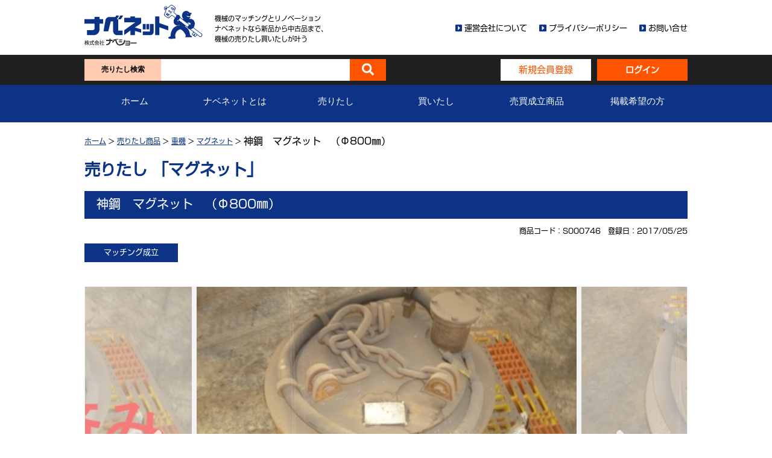

--- FILE ---
content_type: text/html; charset=UTF-8
request_url: https://nabe-net.net/sell/20170554498.html
body_size: 13481
content:
<!DOCTYPE HTML>
<html lang="ja">
<head>
<meta http-equiv="Content-Language" content="ja" />
<meta http-equiv="Content-Type" content="text/html; charset=utf-8" />
<meta name="viewport" content="width=device-width, initial-scale=1, maximum-scale=1, user-scalable=no" />
<meta name="format-detection" content="telephone=no" />
<meta http-equiv="content-style-type" content="text/css" />
<meta http-equiv="content-script-type" content="text/javascript" />
<title>神鋼　マグネット　（Φ800㎜） | 中古機械のマッチングとリノベーション ナベネット</title>

<!-- CSS FILES -->
<link rel="stylesheet" type="text/css" href="//maxcdn.bootstrapcdn.com/font-awesome/4.3.0/css/font-awesome.min.css">
<link rel="stylesheet" type="text/css" href="//use.fontawesome.com/releases/v5.6.3/css/all.css"
 integrity="sha384-UHRtZLI+pbxtHCWp1t77Bi1L4ZtiqrqD80Kn4Z8NTSRyMA2Fd33n5dQ8lWUE00s/" crossorigin="anonymous">
<link rel="stylesheet" type="text/css" href="https://nabe-net.net/cms/wp-content/themes/nabesho/common/css/lib/drawer.min.css" />
<link rel="stylesheet" type="text/css" href="https://nabe-net.net/cms/wp-content/themes/nabesho/common/css/lib/slick/slick.css" />
<link rel="stylesheet" type="text/css" href="https://nabe-net.net/cms/wp-content/themes/nabesho/common/css/lib/slick/slick-theme.css" />
<!-- Custom styles for this template -->
<link rel="stylesheet" type="text/css" href="https://nabe-net.net/cms/wp-content/themes/nabesho/common/css/styles.css">
<link rel="stylesheet" type="text/css" href="https://nabe-net.net/cms/wp-content/themes/nabesho/common/css/common.css">

<link rel="shortcut icon" href="https://nabe-net.net/cms/wp-content/themes/nabesho/common/images/favicon.png" />

<meta name='robots' content='max-image-preview:large' />
	<style>img:is([sizes="auto" i], [sizes^="auto," i]) { contain-intrinsic-size: 3000px 1500px }</style>
	<meta name="keywords" content="中古機械,中古ギロチン,中古プレス機,破砕機,切断機等,中古スクラップ処理機械,中古機械売買" />
<meta name="description" content="メーカ：神鋼

型式：LMーCH-80HA-6

重さ：580㎏

年式：1993年5月

直径：800㎜
" />
<meta name="robots" content="index" />
<meta property="og:title" content="神鋼　マグネット　（Φ800㎜）" />
<meta property="og:type" content="article" />
<meta property="og:description" content="メーカ：神鋼

型式：LMーCH-80HA-6

重さ：580㎏

年式：1993年5月

直径：800㎜
" />
<meta property="og:url" content="https://nabe-net.net/sell/20170554498.html" />
<meta property="og:image" content="https://nabe-net.net/cms/wp-content/uploads/2019/05/item_1486943615_068606100_-1.jpg" />
<meta property="og:locale" content="ja_JP" />
<meta property="og:site_name" content="中古機械のマッチングとリノベーション ナベネット" />
<link href="https://plus.google.com/" rel="publisher" />
<link rel='dns-prefetch' href='//www.google.com' />
<script type="text/javascript">
/* <![CDATA[ */
window._wpemojiSettings = {"baseUrl":"https:\/\/s.w.org\/images\/core\/emoji\/16.0.1\/72x72\/","ext":".png","svgUrl":"https:\/\/s.w.org\/images\/core\/emoji\/16.0.1\/svg\/","svgExt":".svg","source":{"concatemoji":"https:\/\/nabe-net.net\/cms\/wp-includes\/js\/wp-emoji-release.min.js?ver=6.8.3"}};
/*! This file is auto-generated */
!function(s,n){var o,i,e;function c(e){try{var t={supportTests:e,timestamp:(new Date).valueOf()};sessionStorage.setItem(o,JSON.stringify(t))}catch(e){}}function p(e,t,n){e.clearRect(0,0,e.canvas.width,e.canvas.height),e.fillText(t,0,0);var t=new Uint32Array(e.getImageData(0,0,e.canvas.width,e.canvas.height).data),a=(e.clearRect(0,0,e.canvas.width,e.canvas.height),e.fillText(n,0,0),new Uint32Array(e.getImageData(0,0,e.canvas.width,e.canvas.height).data));return t.every(function(e,t){return e===a[t]})}function u(e,t){e.clearRect(0,0,e.canvas.width,e.canvas.height),e.fillText(t,0,0);for(var n=e.getImageData(16,16,1,1),a=0;a<n.data.length;a++)if(0!==n.data[a])return!1;return!0}function f(e,t,n,a){switch(t){case"flag":return n(e,"\ud83c\udff3\ufe0f\u200d\u26a7\ufe0f","\ud83c\udff3\ufe0f\u200b\u26a7\ufe0f")?!1:!n(e,"\ud83c\udde8\ud83c\uddf6","\ud83c\udde8\u200b\ud83c\uddf6")&&!n(e,"\ud83c\udff4\udb40\udc67\udb40\udc62\udb40\udc65\udb40\udc6e\udb40\udc67\udb40\udc7f","\ud83c\udff4\u200b\udb40\udc67\u200b\udb40\udc62\u200b\udb40\udc65\u200b\udb40\udc6e\u200b\udb40\udc67\u200b\udb40\udc7f");case"emoji":return!a(e,"\ud83e\udedf")}return!1}function g(e,t,n,a){var r="undefined"!=typeof WorkerGlobalScope&&self instanceof WorkerGlobalScope?new OffscreenCanvas(300,150):s.createElement("canvas"),o=r.getContext("2d",{willReadFrequently:!0}),i=(o.textBaseline="top",o.font="600 32px Arial",{});return e.forEach(function(e){i[e]=t(o,e,n,a)}),i}function t(e){var t=s.createElement("script");t.src=e,t.defer=!0,s.head.appendChild(t)}"undefined"!=typeof Promise&&(o="wpEmojiSettingsSupports",i=["flag","emoji"],n.supports={everything:!0,everythingExceptFlag:!0},e=new Promise(function(e){s.addEventListener("DOMContentLoaded",e,{once:!0})}),new Promise(function(t){var n=function(){try{var e=JSON.parse(sessionStorage.getItem(o));if("object"==typeof e&&"number"==typeof e.timestamp&&(new Date).valueOf()<e.timestamp+604800&&"object"==typeof e.supportTests)return e.supportTests}catch(e){}return null}();if(!n){if("undefined"!=typeof Worker&&"undefined"!=typeof OffscreenCanvas&&"undefined"!=typeof URL&&URL.createObjectURL&&"undefined"!=typeof Blob)try{var e="postMessage("+g.toString()+"("+[JSON.stringify(i),f.toString(),p.toString(),u.toString()].join(",")+"));",a=new Blob([e],{type:"text/javascript"}),r=new Worker(URL.createObjectURL(a),{name:"wpTestEmojiSupports"});return void(r.onmessage=function(e){c(n=e.data),r.terminate(),t(n)})}catch(e){}c(n=g(i,f,p,u))}t(n)}).then(function(e){for(var t in e)n.supports[t]=e[t],n.supports.everything=n.supports.everything&&n.supports[t],"flag"!==t&&(n.supports.everythingExceptFlag=n.supports.everythingExceptFlag&&n.supports[t]);n.supports.everythingExceptFlag=n.supports.everythingExceptFlag&&!n.supports.flag,n.DOMReady=!1,n.readyCallback=function(){n.DOMReady=!0}}).then(function(){return e}).then(function(){var e;n.supports.everything||(n.readyCallback(),(e=n.source||{}).concatemoji?t(e.concatemoji):e.wpemoji&&e.twemoji&&(t(e.twemoji),t(e.wpemoji)))}))}((window,document),window._wpemojiSettings);
/* ]]> */
</script>
<style id='wp-emoji-styles-inline-css' type='text/css'>

	img.wp-smiley, img.emoji {
		display: inline !important;
		border: none !important;
		box-shadow: none !important;
		height: 1em !important;
		width: 1em !important;
		margin: 0 0.07em !important;
		vertical-align: -0.1em !important;
		background: none !important;
		padding: 0 !important;
	}
</style>
<link rel='stylesheet' id='wp-block-library-css' href='https://nabe-net.net/cms/wp-includes/css/dist/block-library/style.min.css?ver=6.8.3' type='text/css' media='all' />
<style id='classic-theme-styles-inline-css' type='text/css'>
/*! This file is auto-generated */
.wp-block-button__link{color:#fff;background-color:#32373c;border-radius:9999px;box-shadow:none;text-decoration:none;padding:calc(.667em + 2px) calc(1.333em + 2px);font-size:1.125em}.wp-block-file__button{background:#32373c;color:#fff;text-decoration:none}
</style>
<style id='global-styles-inline-css' type='text/css'>
:root{--wp--preset--aspect-ratio--square: 1;--wp--preset--aspect-ratio--4-3: 4/3;--wp--preset--aspect-ratio--3-4: 3/4;--wp--preset--aspect-ratio--3-2: 3/2;--wp--preset--aspect-ratio--2-3: 2/3;--wp--preset--aspect-ratio--16-9: 16/9;--wp--preset--aspect-ratio--9-16: 9/16;--wp--preset--color--black: #000000;--wp--preset--color--cyan-bluish-gray: #abb8c3;--wp--preset--color--white: #ffffff;--wp--preset--color--pale-pink: #f78da7;--wp--preset--color--vivid-red: #cf2e2e;--wp--preset--color--luminous-vivid-orange: #ff6900;--wp--preset--color--luminous-vivid-amber: #fcb900;--wp--preset--color--light-green-cyan: #7bdcb5;--wp--preset--color--vivid-green-cyan: #00d084;--wp--preset--color--pale-cyan-blue: #8ed1fc;--wp--preset--color--vivid-cyan-blue: #0693e3;--wp--preset--color--vivid-purple: #9b51e0;--wp--preset--gradient--vivid-cyan-blue-to-vivid-purple: linear-gradient(135deg,rgba(6,147,227,1) 0%,rgb(155,81,224) 100%);--wp--preset--gradient--light-green-cyan-to-vivid-green-cyan: linear-gradient(135deg,rgb(122,220,180) 0%,rgb(0,208,130) 100%);--wp--preset--gradient--luminous-vivid-amber-to-luminous-vivid-orange: linear-gradient(135deg,rgba(252,185,0,1) 0%,rgba(255,105,0,1) 100%);--wp--preset--gradient--luminous-vivid-orange-to-vivid-red: linear-gradient(135deg,rgba(255,105,0,1) 0%,rgb(207,46,46) 100%);--wp--preset--gradient--very-light-gray-to-cyan-bluish-gray: linear-gradient(135deg,rgb(238,238,238) 0%,rgb(169,184,195) 100%);--wp--preset--gradient--cool-to-warm-spectrum: linear-gradient(135deg,rgb(74,234,220) 0%,rgb(151,120,209) 20%,rgb(207,42,186) 40%,rgb(238,44,130) 60%,rgb(251,105,98) 80%,rgb(254,248,76) 100%);--wp--preset--gradient--blush-light-purple: linear-gradient(135deg,rgb(255,206,236) 0%,rgb(152,150,240) 100%);--wp--preset--gradient--blush-bordeaux: linear-gradient(135deg,rgb(254,205,165) 0%,rgb(254,45,45) 50%,rgb(107,0,62) 100%);--wp--preset--gradient--luminous-dusk: linear-gradient(135deg,rgb(255,203,112) 0%,rgb(199,81,192) 50%,rgb(65,88,208) 100%);--wp--preset--gradient--pale-ocean: linear-gradient(135deg,rgb(255,245,203) 0%,rgb(182,227,212) 50%,rgb(51,167,181) 100%);--wp--preset--gradient--electric-grass: linear-gradient(135deg,rgb(202,248,128) 0%,rgb(113,206,126) 100%);--wp--preset--gradient--midnight: linear-gradient(135deg,rgb(2,3,129) 0%,rgb(40,116,252) 100%);--wp--preset--font-size--small: 13px;--wp--preset--font-size--medium: 20px;--wp--preset--font-size--large: 36px;--wp--preset--font-size--x-large: 42px;--wp--preset--spacing--20: 0.44rem;--wp--preset--spacing--30: 0.67rem;--wp--preset--spacing--40: 1rem;--wp--preset--spacing--50: 1.5rem;--wp--preset--spacing--60: 2.25rem;--wp--preset--spacing--70: 3.38rem;--wp--preset--spacing--80: 5.06rem;--wp--preset--shadow--natural: 6px 6px 9px rgba(0, 0, 0, 0.2);--wp--preset--shadow--deep: 12px 12px 50px rgba(0, 0, 0, 0.4);--wp--preset--shadow--sharp: 6px 6px 0px rgba(0, 0, 0, 0.2);--wp--preset--shadow--outlined: 6px 6px 0px -3px rgba(255, 255, 255, 1), 6px 6px rgba(0, 0, 0, 1);--wp--preset--shadow--crisp: 6px 6px 0px rgba(0, 0, 0, 1);}:where(.is-layout-flex){gap: 0.5em;}:where(.is-layout-grid){gap: 0.5em;}body .is-layout-flex{display: flex;}.is-layout-flex{flex-wrap: wrap;align-items: center;}.is-layout-flex > :is(*, div){margin: 0;}body .is-layout-grid{display: grid;}.is-layout-grid > :is(*, div){margin: 0;}:where(.wp-block-columns.is-layout-flex){gap: 2em;}:where(.wp-block-columns.is-layout-grid){gap: 2em;}:where(.wp-block-post-template.is-layout-flex){gap: 1.25em;}:where(.wp-block-post-template.is-layout-grid){gap: 1.25em;}.has-black-color{color: var(--wp--preset--color--black) !important;}.has-cyan-bluish-gray-color{color: var(--wp--preset--color--cyan-bluish-gray) !important;}.has-white-color{color: var(--wp--preset--color--white) !important;}.has-pale-pink-color{color: var(--wp--preset--color--pale-pink) !important;}.has-vivid-red-color{color: var(--wp--preset--color--vivid-red) !important;}.has-luminous-vivid-orange-color{color: var(--wp--preset--color--luminous-vivid-orange) !important;}.has-luminous-vivid-amber-color{color: var(--wp--preset--color--luminous-vivid-amber) !important;}.has-light-green-cyan-color{color: var(--wp--preset--color--light-green-cyan) !important;}.has-vivid-green-cyan-color{color: var(--wp--preset--color--vivid-green-cyan) !important;}.has-pale-cyan-blue-color{color: var(--wp--preset--color--pale-cyan-blue) !important;}.has-vivid-cyan-blue-color{color: var(--wp--preset--color--vivid-cyan-blue) !important;}.has-vivid-purple-color{color: var(--wp--preset--color--vivid-purple) !important;}.has-black-background-color{background-color: var(--wp--preset--color--black) !important;}.has-cyan-bluish-gray-background-color{background-color: var(--wp--preset--color--cyan-bluish-gray) !important;}.has-white-background-color{background-color: var(--wp--preset--color--white) !important;}.has-pale-pink-background-color{background-color: var(--wp--preset--color--pale-pink) !important;}.has-vivid-red-background-color{background-color: var(--wp--preset--color--vivid-red) !important;}.has-luminous-vivid-orange-background-color{background-color: var(--wp--preset--color--luminous-vivid-orange) !important;}.has-luminous-vivid-amber-background-color{background-color: var(--wp--preset--color--luminous-vivid-amber) !important;}.has-light-green-cyan-background-color{background-color: var(--wp--preset--color--light-green-cyan) !important;}.has-vivid-green-cyan-background-color{background-color: var(--wp--preset--color--vivid-green-cyan) !important;}.has-pale-cyan-blue-background-color{background-color: var(--wp--preset--color--pale-cyan-blue) !important;}.has-vivid-cyan-blue-background-color{background-color: var(--wp--preset--color--vivid-cyan-blue) !important;}.has-vivid-purple-background-color{background-color: var(--wp--preset--color--vivid-purple) !important;}.has-black-border-color{border-color: var(--wp--preset--color--black) !important;}.has-cyan-bluish-gray-border-color{border-color: var(--wp--preset--color--cyan-bluish-gray) !important;}.has-white-border-color{border-color: var(--wp--preset--color--white) !important;}.has-pale-pink-border-color{border-color: var(--wp--preset--color--pale-pink) !important;}.has-vivid-red-border-color{border-color: var(--wp--preset--color--vivid-red) !important;}.has-luminous-vivid-orange-border-color{border-color: var(--wp--preset--color--luminous-vivid-orange) !important;}.has-luminous-vivid-amber-border-color{border-color: var(--wp--preset--color--luminous-vivid-amber) !important;}.has-light-green-cyan-border-color{border-color: var(--wp--preset--color--light-green-cyan) !important;}.has-vivid-green-cyan-border-color{border-color: var(--wp--preset--color--vivid-green-cyan) !important;}.has-pale-cyan-blue-border-color{border-color: var(--wp--preset--color--pale-cyan-blue) !important;}.has-vivid-cyan-blue-border-color{border-color: var(--wp--preset--color--vivid-cyan-blue) !important;}.has-vivid-purple-border-color{border-color: var(--wp--preset--color--vivid-purple) !important;}.has-vivid-cyan-blue-to-vivid-purple-gradient-background{background: var(--wp--preset--gradient--vivid-cyan-blue-to-vivid-purple) !important;}.has-light-green-cyan-to-vivid-green-cyan-gradient-background{background: var(--wp--preset--gradient--light-green-cyan-to-vivid-green-cyan) !important;}.has-luminous-vivid-amber-to-luminous-vivid-orange-gradient-background{background: var(--wp--preset--gradient--luminous-vivid-amber-to-luminous-vivid-orange) !important;}.has-luminous-vivid-orange-to-vivid-red-gradient-background{background: var(--wp--preset--gradient--luminous-vivid-orange-to-vivid-red) !important;}.has-very-light-gray-to-cyan-bluish-gray-gradient-background{background: var(--wp--preset--gradient--very-light-gray-to-cyan-bluish-gray) !important;}.has-cool-to-warm-spectrum-gradient-background{background: var(--wp--preset--gradient--cool-to-warm-spectrum) !important;}.has-blush-light-purple-gradient-background{background: var(--wp--preset--gradient--blush-light-purple) !important;}.has-blush-bordeaux-gradient-background{background: var(--wp--preset--gradient--blush-bordeaux) !important;}.has-luminous-dusk-gradient-background{background: var(--wp--preset--gradient--luminous-dusk) !important;}.has-pale-ocean-gradient-background{background: var(--wp--preset--gradient--pale-ocean) !important;}.has-electric-grass-gradient-background{background: var(--wp--preset--gradient--electric-grass) !important;}.has-midnight-gradient-background{background: var(--wp--preset--gradient--midnight) !important;}.has-small-font-size{font-size: var(--wp--preset--font-size--small) !important;}.has-medium-font-size{font-size: var(--wp--preset--font-size--medium) !important;}.has-large-font-size{font-size: var(--wp--preset--font-size--large) !important;}.has-x-large-font-size{font-size: var(--wp--preset--font-size--x-large) !important;}
:where(.wp-block-post-template.is-layout-flex){gap: 1.25em;}:where(.wp-block-post-template.is-layout-grid){gap: 1.25em;}
:where(.wp-block-columns.is-layout-flex){gap: 2em;}:where(.wp-block-columns.is-layout-grid){gap: 2em;}
:root :where(.wp-block-pullquote){font-size: 1.5em;line-height: 1.6;}
</style>
<link rel='stylesheet' id='contact-form-7-css' href='https://nabe-net.net/cms/wp-content/plugins/contact-form-7/includes/css/styles.css?ver=5.7.7' type='text/css' media='all' />
<link rel='stylesheet' id='cf7msm_styles-css' href='https://nabe-net.net/cms/wp-content/plugins/contact-form-7-multi-step-module/resources/cf7msm.css?ver=4.4.2' type='text/css' media='all' />
<link rel='stylesheet' id='dnd-upload-cf7-css' href='https://nabe-net.net/cms/wp-content/plugins/drag-and-drop-multiple-file-upload-contact-form-7/assets/css/dnd-upload-cf7.css?ver=1.3.8.9' type='text/css' media='all' />
<script type="text/javascript" src="https://nabe-net.net/cms/wp-includes/js/jquery/jquery.min.js?ver=3.7.1" id="jquery-core-js"></script>
<script type="text/javascript" src="https://nabe-net.net/cms/wp-includes/js/jquery/jquery-migrate.min.js?ver=3.4.1" id="jquery-migrate-js"></script>
<script type="text/javascript" id="favorites-js-extra">
/* <![CDATA[ */
var favorites_data = {"ajaxurl":"https:\/\/nabe-net.net\/cms\/wp-admin\/admin-ajax.php","nonce":"11fbf20dcc","favorite":"<i class=\"far fa-star\"><\/i> \u304a\u6c17\u306b\u5165\u308a\u306b\u8ffd\u52a0","favorited":"<i class=\"fas fa-star\"><\/i> \u304a\u6c17\u306b\u5165\u308a","includecount":"","indicate_loading":"","loading_text":"Loading","loading_image":"","loading_image_active":"","loading_image_preload":"","cache_enabled":"1","button_options":{"button_type":"custom","custom_colors":false,"box_shadow":false,"include_count":false,"default":{"background_default":false,"border_default":false,"text_default":false,"icon_default":false,"count_default":false},"active":{"background_active":false,"border_active":false,"text_active":false,"icon_active":false,"count_active":false}},"authentication_modal_content":"<p>Please login to add favorites.<\/p>\n<p><a href=\"#\" data-favorites-modal-close>Dismiss this notice<\/a><\/p>\n","authentication_redirect":"","dev_mode":"","logged_in":"","user_id":"0","authentication_redirect_url":"https:\/\/nabe-net.net\/cms\/wp-login.php"};
/* ]]> */
</script>
<script type="text/javascript" src="https://nabe-net.net/cms/wp-content/plugins/favorites/assets/js/favorites.min.js?ver=2.3.6" id="favorites-js"></script>
<link rel="https://api.w.org/" href="https://nabe-net.net/wp-json/" /><link rel="EditURI" type="application/rsd+xml" title="RSD" href="https://nabe-net.net/cms/xmlrpc.php?rsd" />
<meta name="generator" content="WordPress 6.8.3" />
<link rel="canonical" href="https://nabe-net.net/sell/20170554498.html" />
<link rel='shortlink' href='https://nabe-net.net/?p=54498' />
<link rel="alternate" title="oEmbed (JSON)" type="application/json+oembed" href="https://nabe-net.net/wp-json/oembed/1.0/embed?url=https%3A%2F%2Fnabe-net.net%2Fsell%2F20170554498.html" />
<link rel="alternate" title="oEmbed (XML)" type="text/xml+oembed" href="https://nabe-net.net/wp-json/oembed/1.0/embed?url=https%3A%2F%2Fnabe-net.net%2Fsell%2F20170554498.html&#038;format=xml" />
<link rel="stylesheet" href="https://nabe-net.net/cms/wp-content/plugins/frontend-user-admin/frontend-user-admin.css" type="text/css" media="screen" />
<script type="text/javascript">
	window._se_plugin_version = '8.1.9';
</script>
<style type="text/css">
.no-js .native-lazyload-js-fallback {
	display: none;
}
</style>
		</head>

<body id="selling_page">

  <!-- Header -->
  <header>

    <div class="top pc">
      <div class="headermenu-area">
        <div class="inner topinfo-area">
          <div class="container">
	          <ul class="topinfo">
              <li>
                <ul class="logoinfo">
                  <li class="logo-area">
                    <a href="https://nabe-net.net/"><img src="https://nabe-net.net/cms/wp-content/themes/nabesho/common/images/logo.png" alt="Nabesho" /></a>
                  </li>
                  <li class="companyintro">機械のマッチングとリノベーション<br />ナベネットなら新品から中古品まで、<br />機械の売りたし買いたしが叶う</li>
                </ul>
              </li>
              <li>
	              <ul class="contactgo">
                  <li>
                    <i class="fas fa-caret-square-right"></i>&nbsp;<a href="/company/">運営会社について</a>
                  </li>
                  <li>
                    <i class="fas fa-caret-square-right"></i>&nbsp;<a href="/privacy/">プライバシーポリシー</a>
                  </li>
                  <li>
                    <i class="fas fa-caret-square-right"></i>&nbsp;<a href="/contact/">お問い合せ</a>
                  </li>
	              </ul>
              </li>
	          </ul>
          </div>
        </div>
        <div class="inner search-area blackstyle_bg">
          <div class="container fullflex">
            <div class="search">
						<form role="search" method="get" id="searchform" action="https://nabe-net.net/">
              <div class="searchLabel">
                <div class="searchLabelWords">売りたし検索</div>
              </div>
              <input type="text" name="s" class="searchTerm" value="" />
              <input type="hidden" name="post_type" id="post_type" value="sell" />
              <button type="submit" class="searchButton">
                <i class="fa fa-search"></i>
              </button>
						</form>
            </div>
                        <div class="signbtn">
              <div class="signup">
                <div class="signupLabel"><a href="/signup/">新規会員登録</a></div>
              </div>
              <div class="signin">
                <div class="signinLabel"><a href="/signin/">ログイン</a></div>
              </div>
            </div>
                      </div>
        </div>
        <div class="inner menu-area bluestyle_bg">
          <div class="container">
            <ul class="fullflex">
              <li><a href="https://nabe-net.net/">ホーム</a></li>
              <li><a href="/about/">ナベネットとは</a></li>
              <li><a href="/selling/">売りたし</a></li>
              <li><a href="/buying/">買いたし</a></li>
              <li><a href="/goods/">売買成立商品</a></li>
              <li><a href="/applicant/">掲載希望の方</a></li>
            </ul>
          </div>
        </div>
      </div>
    </div>

    <div class="top drawer drawer--right sp">
      <ul class="header-top-area">
        <li>
          <div class="navi-logo-area">
            <img src="https://nabe-net.net/cms/wp-content/themes/nabesho/common/images/logo.png" alt="株式会社ナベショー" />
          </div>
        </li>
        <li>
          <div class="companyintro">
            機械のマッチングとリノベーション<br />ナベネットなら新品から中古品まで、<br />機械の売りたし買いたしが叶う
          </div>
        </li>
      </ul>
      <button type="button" class="drawer-toggle drawer-hamburger">
        <span class="sr-only"></span><span class="drawer-hamburger-icon"></span>
      </button>
      <nav class="drawer-nav gray40style_bg">
        <ul>
          <li><a href="https://nabe-net.net/">ホーム</a></li>
          <li><a href="/about/">ナベネットとは</a></li>
          <li><a href="/selling/">売りたし</a></li>
          <li><a href="/buying/">買いたし</a></li>
          <li><a href="/goods/">売買成立商品</a></li>
          <li><a href="/applicant/">掲載希望の方</a></li>
          <li><a href="/company/">運営会社について</a></li>
          <li><a href="/privacy/">プライバシーポリシー</a></li>
          <li><a href="/contact/">お問い合せ</a></li>
        </ul>
      </nav>
      <div class="inner search-area blackstyle_bg">
        <div class="container fullflex">
          <div class="search">
          <form id="search" method="get" action="https://nabe-net.net/">
            <div class="searchLabel">
              <div class="searchLabelWords">売りたし検索</div>
            </div>
            <input type="text" name="s" class="searchTerm" value="" />
            <input type="hidden" name="post_type" id="post_type" value="sell" />
            <button type="submit" class="searchButton">
              <i class="fa fa-search"></i>
            </button>
          </form>
          </div>
          <div class="signbtn">
            <div class="signup">
              <div class="signupLabel"><a href="/signup/">新規会員登録</a></div>
            </div>
            <div class="signin">
              <div class="signinLabel"><a href="/signin/">ログイン</a></div>
            </div>
          </div>
        </div>
      </div>
    </div>
  </header>

  <!-- Main Content -->
  <div id="main">

      <div class="breadcrumb-area inner">
      <div class="container">
        <ul class="inner_start"><li class="breadcrumb-item"><a href="https://nabe-net.net" itemprop="url">ホーム</a>&nbsp;&gt;&nbsp;</li><li class="breadcrumb-item"><a href="/selling/" itemprop="url">売りたし商品</a>&nbsp;&gt;&nbsp;</li><li class="breadcrumb-item"><a href="https://nabe-net.net/section/heavy-machinery" itemprop="url">重機</a>&nbsp;&gt;&nbsp;</li><li class="breadcrumb-item"><a href="https://nabe-net.net/section/magnet" itemprop="url">マグネット</a>&nbsp;&gt;&nbsp;</li>神鋼　マグネット　（Φ800㎜）</ul>        <div class="page-title-area">
          <div class="section-maintitle">
            売りたし 「マグネット」
          </div>
        </div>
      </div>
    </div>

    <div class="inner">
      <div class="container">
        <div class="mainslider-area">
          <div class="slidertitle">
            神鋼　マグネット　（Φ800㎜）          </div>
          <div class="sliderinfo">
            商品コード：S000746　登録日：2017/05/25          </div>
          <div class="slidertype">
            <ul>
                                                                                      <li><div class="type-matching">マッチング成立</div></li>
                          </ul>
          </div>
          <div class="mainslider">
            <div>
              <ul class="sliders">
                        <li><img src="https://nabe-net.net/cms/wp-content/uploads/2019/05/item_1481161728_001413700.jpg" alt="レスポンシブ画像：item_1481161728_001413700.jpg" class="lazy" loading="lazy" /></li>
        <li><img src="https://nabe-net.net/cms/wp-content/uploads/2019/05/item_1481161735_071671700.jpg" alt="レスポンシブ画像：item_1481161735_071671700.jpg" class="lazy" loading="lazy" /></li>
        <li><img src="https://nabe-net.net/cms/wp-content/uploads/2019/05/item_1481161798_040971000.jpg" alt="レスポンシブ画像：item_1481161798_040971000.jpg" class="lazy" loading="lazy" /></li>
        <li><img src="https://nabe-net.net/cms/wp-content/uploads/2019/05/item_1481161934_067108800.jpg" alt="レスポンシブ画像：item_1481161934_067108800.jpg" class="lazy" loading="lazy" /></li>
        <li><img src="https://nabe-net.net/cms/wp-content/uploads/2019/05/item_1481162000_047248900.jpg" alt="レスポンシブ画像：item_1481162000_047248900.jpg" class="lazy" loading="lazy" /></li>
        <li><img src="https://nabe-net.net/cms/wp-content/uploads/2019/05/item_1486943615_068606100.jpg" alt="レスポンシブ画像：item_1486943615_068606100.jpg" class="lazy" loading="lazy" /></li>
              </ul>
            </div>
                                    <div class="committed">
              ご成約済み
            </div>
                                    <div>
              <ul class="thumbs">
                        <li><img src="https://nabe-net.net/cms/wp-content/uploads/2019/05/item_1481161728_001413700.jpg" alt="レスポンシブ画像：item_1481161728_001413700.jpg"></li>
        <li><img src="https://nabe-net.net/cms/wp-content/uploads/2019/05/item_1481161735_071671700.jpg" alt="レスポンシブ画像：item_1481161735_071671700.jpg"></li>
        <li><img src="https://nabe-net.net/cms/wp-content/uploads/2019/05/item_1481161798_040971000.jpg" alt="レスポンシブ画像：item_1481161798_040971000.jpg"></li>
        <li><img src="https://nabe-net.net/cms/wp-content/uploads/2019/05/item_1481161934_067108800.jpg" alt="レスポンシブ画像：item_1481161934_067108800.jpg"></li>
        <li><img src="https://nabe-net.net/cms/wp-content/uploads/2019/05/item_1481162000_047248900.jpg" alt="レスポンシブ画像：item_1481162000_047248900.jpg"></li>
        <li><img src="https://nabe-net.net/cms/wp-content/uploads/2019/05/item_1486943615_068606100.jpg" alt="レスポンシブ画像：item_1486943615_068606100.jpg"></li>
              </ul>
            </div>
          </div>
        </div>
      </div>

      <div class="container">
        <div class="product-description">
          <div class="title">
            商品説明
          </div>
          <div class="description">
            <div style="color: #222222; text-transform: none; text-indent: 0px; letter-spacing: normal; font-family: arial, sans-serif; font-size: 14px; font-style: normal; font-weight: normal; word-spacing: 0px; white-space: normal; orphans: 2; widows: 2; background-color: #ffffff; -webkit-text-stroke-width: 0px; font-variant-ligatures: normal; font-variant-caps: normal;"><span style="font-size: 16px;">メーカ：神鋼</span></div>
<div style="color: #222222; text-transform: none; text-indent: 0px; letter-spacing: normal; font-family: arial, sans-serif; font-size: 14px; font-style: normal; font-weight: normal; word-spacing: 0px; white-space: normal; orphans: 2; widows: 2; background-color: #ffffff; -webkit-text-stroke-width: 0px; font-variant-ligatures: normal; font-variant-caps: normal;"></div>
<div style="color: #222222; text-transform: none; text-indent: 0px; letter-spacing: normal; font-family: arial, sans-serif; font-size: 14px; font-style: normal; font-weight: normal; word-spacing: 0px; white-space: normal; orphans: 2; widows: 2; background-color: #ffffff; -webkit-text-stroke-width: 0px; font-variant-ligatures: normal; font-variant-caps: normal;"><span style="font-size: 16px;">型式：LMーCH-80HA-6</span></div>
<div style="color: #222222; text-transform: none; text-indent: 0px; letter-spacing: normal; font-family: arial, sans-serif; font-size: 14px; font-style: normal; font-weight: normal; word-spacing: 0px; white-space: normal; orphans: 2; widows: 2; background-color: #ffffff; -webkit-text-stroke-width: 0px; font-variant-ligatures: normal; font-variant-caps: normal;"></div>
<div style="color: #222222; text-transform: none; text-indent: 0px; letter-spacing: normal; font-family: arial, sans-serif; font-size: 14px; font-style: normal; font-weight: normal; word-spacing: 0px; white-space: normal; orphans: 2; widows: 2; background-color: #ffffff; -webkit-text-stroke-width: 0px; font-variant-ligatures: normal; font-variant-caps: normal;"><span style="font-size: 16px;">重さ：580㎏</span></div>
<div style="color: #222222; text-transform: none; text-indent: 0px; letter-spacing: normal; font-family: arial, sans-serif; font-size: 14px; font-style: normal; font-weight: normal; word-spacing: 0px; white-space: normal; orphans: 2; widows: 2; background-color: #ffffff; -webkit-text-stroke-width: 0px; font-variant-ligatures: normal; font-variant-caps: normal;"></div>
<div style="color: #222222; text-transform: none; text-indent: 0px; letter-spacing: normal; font-family: arial, sans-serif; font-size: 14px; font-style: normal; font-weight: normal; word-spacing: 0px; white-space: normal; orphans: 2; widows: 2; background-color: #ffffff; -webkit-text-stroke-width: 0px; font-variant-ligatures: normal; font-variant-caps: normal;"><span style="font-size: 16px;">年式：1993年5月</span></div>
<div style="color: #222222; text-transform: none; text-indent: 0px; letter-spacing: normal; font-family: arial, sans-serif; font-size: 14px; font-style: normal; font-weight: normal; word-spacing: 0px; white-space: normal; orphans: 2; widows: 2; background-color: #ffffff; -webkit-text-stroke-width: 0px; font-variant-ligatures: normal; font-variant-caps: normal;"></div>
<div style="color: #222222; text-transform: none; text-indent: 0px; letter-spacing: normal; font-family: arial, sans-serif; font-size: 14px; font-style: normal; font-weight: normal; word-spacing: 0px; white-space: normal; orphans: 2; widows: 2; background-color: #ffffff; -webkit-text-stroke-width: 0px; font-variant-ligatures: normal; font-variant-caps: normal;"><span style="font-size: 16px;">直径：800㎜</span></div>
<div style="color: #222222; text-transform: none; text-indent: 0px; letter-spacing: normal; font-family: arial, sans-serif; font-size: 14px; font-style: normal; font-weight: normal; word-spacing: 0px; white-space: normal; orphans: 2; widows: 2; background-color: #ffffff; -webkit-text-stroke-width: 0px; font-variant-ligatures: normal; font-variant-caps: normal;"></div>
          </div>
                    </div>
        </div>
      </div>

      <div class="container">
        <div class="addfavorite">
                  </div>
        <div class="contactforproduct">
          <a href="/contact?itemCode=S000746&itemName=神鋼　マグネット　（Φ800㎜）">この商品に対するお問合せはこちら</a>
        </div>
      </div>

          <div class="container">
        <div class="dump-section">
          <div class="dump-title-area">
            <ul class="fullflex">
              <li><div class="dump-title">他の「マグネット」商品</div></li>
              <li><a class="godetails" href="/section/magnet/">「マグネット」一覧&nbsp;></a></li>
            </ul>
          </div>
          <div class="selling-product">
            <ul class="fullflex">
                          <li class="featuredproduct-item">
                  <div class="featuredproduct-img">
                    <a href="https://nabe-net.net/sell/20230664541.html">
                    <img srcset="https://nabe-net.net/cms/wp-content/uploads/2023/06/IMG_2671-SOLDOUT-420x560.jpg 400w, https://nabe-net.net/cms/wp-content/uploads/2023/06/IMG_2671-SOLDOUT-840x1120.jpg 800w, https://nabe-net.net/cms/wp-content/uploads/2023/06/IMG_2671-SOLDOUT.jpg 1200w" src="https://nabe-net.net/cms/wp-content/uploads/2023/06/IMG_2671-SOLDOUT.jpg" alt="レスポンシブ画像：IMG_2671-SOLDOUT.jpg" class="lazy" loading="lazy" />                                        </a>
                  </div>
                  <div class="featuredproduct-text">
                    アイヨン　ハイマグHM-52T                  </div>
              </li>
                          <li class="featuredproduct-item">
                  <div class="featuredproduct-img">
                    <a href="https://nabe-net.net/sell/20250565991.html">
                    <img srcset="https://nabe-net.net/cms/wp-content/uploads/2025/05/07945a6e-a48e-4442-91f5-fd57a3b7f410-420x315.jpg 400w, https://nabe-net.net/cms/wp-content/uploads/2025/05/07945a6e-a48e-4442-91f5-fd57a3b7f410.jpg 800w, https://nabe-net.net/cms/wp-content/uploads/2025/05/07945a6e-a48e-4442-91f5-fd57a3b7f410.jpg 1200w" src="https://nabe-net.net/cms/wp-content/uploads/2025/05/07945a6e-a48e-4442-91f5-fd57a3b7f410.jpg" alt="レスポンシブ画像：07945a6e-a48e-4442-91f5-fd57a3b7f410.jpg" class="lazy" loading="lazy" />                                        </a>
                  </div>
                  <div class="featuredproduct-text">
                    住友製リフティングマグネット                  </div>
              </li>
                          <li class="featuredproduct-item">
                  <div class="featuredproduct-img">
                    <a href="https://nabe-net.net/sell/20230764604.html">
                    <img srcset="https://nabe-net.net/cms/wp-content/uploads/2023/07/MicrosoftTeams-image-126-420x450.jpg 400w, https://nabe-net.net/cms/wp-content/uploads/2023/07/MicrosoftTeams-image-126-840x901.jpg 800w, https://nabe-net.net/cms/wp-content/uploads/2023/07/MicrosoftTeams-image-126-1260x1351.jpg 1200w" src="https://nabe-net.net/cms/wp-content/uploads/2023/07/MicrosoftTeams-image-126.jpg" alt="レスポンシブ画像：MicrosoftTeams-image-126.jpg" class="lazy" loading="lazy" />                                        </a>
                  </div>
                  <div class="featuredproduct-text">
                    リフティングマグネット                  </div>
              </li>
                          <li class="featuredproduct-item">
                  <div class="featuredproduct-img">
                    <a href="https://nabe-net.net/sell/20250766251.html">
                    <img srcset="https://nabe-net.net/cms/wp-content/uploads/2025/07/00f7e416-4247-49e3-886d-a412d1902513-420x560.jpg 400w, https://nabe-net.net/cms/wp-content/uploads/2025/07/00f7e416-4247-49e3-886d-a412d1902513.jpg 800w, https://nabe-net.net/cms/wp-content/uploads/2025/07/00f7e416-4247-49e3-886d-a412d1902513.jpg 1200w" src="https://nabe-net.net/cms/wp-content/uploads/2025/07/00f7e416-4247-49e3-886d-a412d1902513.jpg" alt="レスポンシブ画像：00f7e416-4247-49e3-886d-a412d1902513.jpg" class="lazy" loading="lazy" />                                        </a>
                  </div>
                  <div class="featuredproduct-text">
                    日立製作所製リフティングマグネット                  </div>
              </li>
                          <li class="featuredproduct-item">
                  <div class="featuredproduct-img">
                    <a href="https://nabe-net.net/sell/20180950689.html">
                    <img src="https://nabe-net.net/cms/wp-content/uploads/2019/05/item_1529453653_007602300_-1.jpg" alt="レスポンシブ画像：item_1529453653_007602300_-1.jpg" class="lazy" loading="lazy" />                                        </a>
                  </div>
                  <div class="featuredproduct-text">
                    神鋼　リフティングマグネット                  </div>
              </li>
                          <li class="featuredproduct-item">
                  <div class="featuredproduct-img">
                    <a href="https://nabe-net.net/sell/20180355908.html">
                    <img src="https://nabe-net.net/cms/wp-content/uploads/2019/05/item_1520473692_000443800_-1.jpg" alt="レスポンシブ画像：item_1520473692_000443800_-1.jpg" class="lazy" loading="lazy" />                                        </a>
                  </div>
                  <div class="featuredproduct-text">
                    神鋼　リフマグ　900㎜                  </div>
              </li>
                          <li class="featuredproduct-item">
                  <div class="featuredproduct-img">
                    <a href="https://nabe-net.net/sell/20250265756.html">
                    <img srcset="https://nabe-net.net/cms/wp-content/uploads/2025/02/IMG_4897-420x315.jpg 400w, https://nabe-net.net/cms/wp-content/uploads/2025/02/IMG_4897-840x630.jpg 800w, https://nabe-net.net/cms/wp-content/uploads/2025/02/IMG_4897-1260x945.jpg 1200w" src="https://nabe-net.net/cms/wp-content/uploads/2025/02/IMG_4897.jpg" alt="レスポンシブ画像：IMG_4897.jpg" class="lazy" loading="lazy" />                                        </a>
                  </div>
                  <div class="featuredproduct-text">
                    0.9重機用マグネット                  </div>
              </li>
                          <li class="featuredproduct-item">
                  <div class="featuredproduct-img">
                    <a href="https://nabe-net.net/sell/20190257566.html">
                    <img src="https://nabe-net.net/cms/wp-content/uploads/2019/05/item_1550211938_083477900_-1.jpg" alt="レスポンシブ画像：item_1550211938_083477900_-1.jpg" class="lazy" loading="lazy" />                                        </a>
                  </div>
                  <div class="featuredproduct-text">
                    コベルコSK210DLC（エレキャブ）マグネット付き重機                  </div>
              </li>
                        </ul>
          </div>
        </div>
      </div>
      
    </div>

    <div class="inner">
      <div class="bound-line"></div>
      <div class="intro-section container">
        <div class="intro-title">
          <ul>
            <li><img src="https://nabe-net.net/cms/wp-content/themes/nabesho/common/images/keyman_logo.png" alt="" /></li>
            <li><div class="section-maintitle">売りたし商品カテゴリー</div></li>
            <li><a class="godetails" href="/selling/">商品一覧&nbsp;></a></li>
          </ul>
        </div>
                <div class="category-area">
          <ul class="fullflex">
            <li class="category-item">
              <div class="category-linkarea">
                <div class="category-img">
                  <div class="imagecontainer">
                    <img src="https://nabe-net.net/cms/wp-content/themes/nabesho/common/images/category1.png" alt="" />
                  </div>
                </div>
                <div class="category-link">
                  <a href="/section/heavy-machinery/">重機&nbsp;<i class="fa fa-angle-right"></i></a>
                </div>
              </div>
              <div class="category-text">
              <p class="txtindent"><span class="bluestylecolor">■</span>&nbsp;<a href="/section/heavy-machinery/heavy-machinery-child/">重機</a>&nbsp;(111)<br /></p><p class="txtindent"><span class="bluestylecolor">■</span>&nbsp;<a href="/section/heavy-machinery/magnet/">マグネット</a>&nbsp;(21)<br /></p><p class="txtindent"><span class="bluestylecolor">■</span>&nbsp;<a href="/section/heavy-machinery/attachment/">アタッチメント</a>&nbsp;(57)<br /></p>              </div>
            </li>
            <li class="category-item">
              <div class="category-linkarea">
                <div class="category-img">
                  <div class="imagecontainer">
                    <img src="https://nabe-net.net/cms/wp-content/themes/nabesho/common/images/category2.png" alt="" />
                  </div>
                </div>
                <div class="category-link">
                  <a href="/section/scrap-processing-machine/">スクラップ処理機械&nbsp;<i class="fa fa-angle-right"></i></a>
                </div>
              </div>
                <div class="category-text">
                <p class="txtindent"><span class="bluestylecolor">■</span>&nbsp;<a href="/section/scrap-processing-machine/press-machine/">プレス機</a>&nbsp;(24)<br /></p><p class="txtindent"><span class="bluestylecolor">■</span>&nbsp;<a href="/section/scrap-processing-machine/scrap-shear-guillotine/">スクラップシャー（ギロチン）</a>&nbsp;(26)<br /></p><p class="txtindent"><span class="bluestylecolor">■</span>&nbsp;<a href="/section/scrap-processing-machine/cutting-machine/">切断機</a>&nbsp;(8)<br /></p><p class="txtindent"><span class="bluestylecolor">■</span>&nbsp;<a href="/section/scrap-processing-machine/late-cracker/">故銑割り機</a>&nbsp;(0)<br /></p><p class="txtindent"><span class="bluestylecolor">■</span>&nbsp;<a href="/section/scrap-processing-machine/shredder/">シュレッダー</a>&nbsp;(2)<br /></p><p class="txtindent"><span class="bluestylecolor">■</span>&nbsp;<a href="/section/scrap-processing-machine/crushing-machine/">破砕機(粉砕機)</a>&nbsp;(16)<br /></p><p class="txtindent"><span class="bluestylecolor">■</span>&nbsp;<a href="/section/scrap-processing-machine/stripping-machine/">剥線機</a>&nbsp;(4)<br /></p><p class="txtindent"><span class="bluestylecolor">■</span>&nbsp;<a href="/section/scrap-processing-machine/sorting-machine/">選別機(ベルコン)</a>&nbsp;(9)<br /></p><p class="txtindent"><span class="bluestylecolor">■</span>&nbsp;<a href="/section/scrap-processing-machine/compacting-machine/">圧縮梱包機（減容器）</a>&nbsp;(0)<br /></p><p class="txtindent"><span class="bluestylecolor">■</span>&nbsp;<a href="/section/scrap-processing-machine/stationary-scrap-loader/">定置式スクラップローダ</a>&nbsp;(0)<br /></p><p class="txtindent"><span class="bluestylecolor">■</span>&nbsp;<a href="/section/scrap-processing-machine/molding-machine/">成形機</a>&nbsp;(1)<br /></p>                </div>
            </li>
            <li class="category-item">
              <div class="category-linkarea">
                <div class="category-img">
                  <div class="imagecontainer">
                    <img src="https://nabe-net.net/cms/wp-content/themes/nabesho/common/images/category3.png" alt="" />
                  </div>
                </div>
                <div class="category-link">
                  <a href="/section/factory-equipment/">工場設備&nbsp;<i class="fa fa-angle-right"></i></a>
                </div>
              </div>
              <div class="category-text">
              <p class="txtindent"><span class="bluestylecolor">■</span>&nbsp;<a href="/section/factory-equipment/wheel-crane-tower-crane/">ホイールクレーン・タワークレーン</a>&nbsp;(3)<br /></p><p class="txtindent"><span class="bluestylecolor">■</span>&nbsp;<a href="/section/factory-equipment/overhead-crane-and-hoist/">天井クレーン・ホイスト</a>&nbsp;(2)<br /></p><p class="txtindent"><span class="bluestylecolor">■</span>&nbsp;<a href="/section/factory-equipment/track-scale/">トラックスケール</a>&nbsp;(4)<br /></p><p class="txtindent"><span class="bluestylecolor">■</span>&nbsp;<a href="/section/factory-equipment/component-analyzer/">成分分析器</a>&nbsp;(2)<br /></p><p class="txtindent"><span class="bluestylecolor">■</span>&nbsp;<a href="/section/factory-equipment/welding-machine-generator/">溶接機・発電機</a>&nbsp;(4)<br /></p><p class="txtindent"><span class="bluestylecolor">■</span>&nbsp;<a href="/section/factory-equipment/nugget-machine/">ナゲット機</a>&nbsp;(1)<br /></p>              </div>
            </li>
            <li class="category-item">
              <div class="category-linkarea">
                <div class="category-img">
                  <div class="imagecontainer">
                    <img src="https://nabe-net.net/cms/wp-content/themes/nabesho/common/images/category4.png" alt="" />
                  </div>
                </div>
                <div class="category-link">
                  <a href="/section/vehicle/">車輛&nbsp;<i class="fa fa-angle-right"></i></a>
                </div>
              </div>
              <div class="category-text">
              <p class="txtindent"><span class="bluestylecolor">■</span>&nbsp;<a href="/section/vehicle/truck-dump-car/">トラック・DUMP車</a>&nbsp;(21)<br /></p><p class="txtindent"><span class="bluestylecolor">■</span>&nbsp;<a href="/section/vehicle/uniccar-hiabcar/">ユニック車・HIAB車</a>&nbsp;(18)<br /></p><p class="txtindent"><span class="bluestylecolor">■</span>&nbsp;<a href="/section/vehicle/bodywork-equipment/">架装設備</a>&nbsp;(1)<br /></p><p class="txtindent"><span class="bluestylecolor">■</span>&nbsp;<a href="/section/vehicle/wheel-loader/">ホイールローダ</a>&nbsp;(2)<br /></p><p class="txtindent"><span class="bluestylecolor">■</span>&nbsp;<a href="/section/vehicle/cleaning-car/">清掃車</a>&nbsp;(1)<br /></p><p class="txtindent"><span class="bluestylecolor">■</span>&nbsp;<a href="/section/vehicle/forklift/">フォークリフト</a>&nbsp;(9)<br /></p><p class="txtindent"><span class="bluestylecolor">■</span>&nbsp;<a href="/section/vehicle/tire-shovel/">タイヤショベル</a>&nbsp;(2)<br /></p><p class="txtindent"><span class="bluestylecolor">■</span>&nbsp;<a href="/section/vehicle/rougher/">ラフター</a>&nbsp;(0)<br /></p><p class="txtindent"><span class="bluestylecolor">■</span>&nbsp;<a href="/section/vehicle/hookroll-car/">フックロール車</a>&nbsp;(0)<br /></p>              </div>
            </li>
            <li class="category-item">
              <div class="category-linkarea">
                <div class="category-img">
                  <div class="imagecontainer">
                    <img src="https://nabe-net.net/cms/wp-content/themes/nabesho/common/images/category5.png" alt="" />
                  </div>
                </div>
                <div class="category-link">
                  <a href="/section/other/">その他&nbsp;<i class="fa fa-angle-right"></i></a>
                </div>
              </div>
              <div class="category-text">
              <p class="txtindent"><span class="bluestylecolor">■</span>&nbsp;<a href="/section/other/steelmaterial-ironplate/">鋼材・鉄板</a>&nbsp;(3)<br /></p><p class="txtindent"><span class="bluestylecolor">■</span>&nbsp;<a href="/section/other/washing-machine/">洗浄機</a>&nbsp;(1)<br /></p><p class="txtindent"><span class="bluestylecolor">■</span>&nbsp;<a href="/section/other/cooling-dust-remover/">冷却・粉塵除去器</a>&nbsp;(1)<br /></p><p class="txtindent"><span class="bluestylecolor">■</span>&nbsp;<a href="/section/other/incinerator/">焼却炉</a>&nbsp;(2)<br /></p><p class="txtindent"><span class="bluestylecolor">■</span>&nbsp;<a href="/section/other/dust-collector/">集塵機</a>&nbsp;(1)<br /></p><p class="txtindent"><span class="bluestylecolor">■</span>&nbsp;<a href="/section/other/other-child/">その他</a>&nbsp;(22)<br /></p>              </div>
            </li>
          </ul>
        </div>
      </div>
    </div>

  
  </div><!-- // .Main Content -->

<!-- Footer -->
<footer>
  <div class="inner bluestyle_bg">
    <div class="container txtcenter">
      <div class="footerexp">
        <div class="footer-title">機械のマッチングとリノベーション</div>
        ナベネットなら新品から中古品まで、<br class="sp" />機械の売りたし買いたしが叶う
      </div>
      <div class="footer-logo">
        <img src="https://nabe-net.net/cms/wp-content/themes/nabesho/common/images/footer_logo.png" alt="" />
      </div>
      <div class="footer-menu-area">
        <ul>
          <li>
            <i class="fas fa-caret-square-right"></i>&nbsp;
            <a href="https://nabe-net.net/">ホーム</a>
          </li>
          <li>
            <i class="fas fa-caret-square-right"></i>&nbsp;
            <a href="/about/">ナベネットとは</a>
          </li>
          <li>
            <i class="fas fa-caret-square-right"></i>&nbsp;
            <a href="/company/">運営会社について</a>
          </li>
          <li>
            <i class="fas fa-caret-square-right"></i>&nbsp;
            <a href="/news/">新着情報</a>
          </li>
          <li>
            <i class="fas fa-caret-square-right"></i>&nbsp;
            <a href="/privacy/">プライバシーポリシー</a>
          </li>
        </ul>
      </div>
      <div class="company-logo">
        <img src="https://nabe-net.net/cms/wp-content/themes/nabesho/common/images/company_logo.png" alt="株式会社ナベショー" />
      </div>
      <div class="copyright-area">
        © Copyright 2026 Nabesho Co., Ltd. all rights reserved.
      </div>
    </div>
  </div>
</footer>

<p id="pagetop">
  <a href="#"><i class="fa fa-chevron-circle-up" aria-hidden="true"></i></a>
</p>

<!-- <script type="text/javascript" src="common/js/lib/jquery/jquery-3.3.1.min.js"></script> -->
<script type="text/javascript" src="https://nabe-net.net/cms/wp-content/themes/nabesho/common/js/lib/jquery/jquery.js"></script>
<script type="text/javascript" src="https://nabe-net.net/cms/wp-content/themes/nabesho/common/js/lib/jquery/jquery.easing.js"></script>
<!-- lazysizes JQUERY -->
<!-- <script type="text/javascript" src="/common/js/lib/lazysizes.min.js"></script> -->

<script type="text/javascript" src="https://nabe-net.net/cms/wp-content/themes/nabesho/common/js/lib/drawer.min.js"></script>
<script type="text/javascript" src="https://nabe-net.net/cms/wp-content/themes/nabesho/common/js/lib/iscroll.js"></script>

<script defer src="https://use.fontawesome.com/releases/v5.2.0/js/all.js"></script>

<script type="text/javascript" src="https://nabe-net.net/cms/wp-content/themes/nabesho/common/js/lib/slick/slick.min.js"></script>
<script type="text/javascript" src="https://nabe-net.net/cms/wp-content/themes/nabesho/common/js/main.js"></script>


<script>
$(document).ready(function ($) {
  if (window.matchMedia('(min-width:767px)').matches) {
    $(document).ready(function () {
      $('.sliders').slick({
          arrows: true,
          asNavFor: '.thumbs',
          centerMode: true,
          centerPadding: '180px',
      });
      $('.thumbs').slick({
          arrows: false,
          asNavFor: '.sliders',
          focusOnSelect: true,
          slidesToShow: 9,
          slidesToScroll: 1
      });
    });
  } else {
    $(document).ready(function () {
        $('.sliders').slick({
            arrows: false,
            asNavFor: '.thumbs',
        });
        $('.thumbs').slick({
            arrows: false,
            asNavFor: '.sliders',
            focusOnSelect: true,
            slidesToShow: 4,
            slidesToScroll: 1
        });
    });
  }
});
</script>

<!-- Google tag (gtag.js) -->
<script async src="https://www.googletagmanager.com/gtag/js?id=G-TNEQVCXXD7"></script>
<script>
  window.dataLayer = window.dataLayer || [];
  function gtag(){dataLayer.push(arguments);}
  gtag('js', new Date());

  gtag('config', 'G-TNEQVCXXD7');
</script>
<script type="speculationrules">
{"prefetch":[{"source":"document","where":{"and":[{"href_matches":"\/*"},{"not":{"href_matches":["\/cms\/wp-*.php","\/cms\/wp-admin\/*","\/cms\/wp-content\/uploads\/*","\/cms\/wp-content\/*","\/cms\/wp-content\/plugins\/*","\/cms\/wp-content\/themes\/nabesho\/*","\/*\\?(.+)"]}},{"not":{"selector_matches":"a[rel~=\"nofollow\"]"}},{"not":{"selector_matches":".no-prefetch, .no-prefetch a"}}]},"eagerness":"conservative"}]}
</script>
		<script type="text/javascript">
			document.addEventListener("DOMContentLoaded", function() {
				if ( ! document.cookie.includes("wpcf7_guest_user_id")) {
					document.cookie = "wpcf7_guest_user_id=" + crypto.randomUUID() + "; path=/; max-age=" + (12 * 3600) + "; samesite=Lax";
				}
			});
		</script>
		<script type="text/javascript">
( function() {
	var nativeLazyloadInitialize = function() {
		var lazyElements, script;
		if ( 'loading' in HTMLImageElement.prototype ) {
			lazyElements = [].slice.call( document.querySelectorAll( '.native-lazyload-js-fallback' ) );
			lazyElements.forEach( function( element ) {
				if ( ! element.dataset.src ) {
					return;
				}
				element.src = element.dataset.src;
				delete element.dataset.src;
				if ( element.dataset.srcset ) {
					element.srcset = element.dataset.srcset;
					delete element.dataset.srcset;
				}
				if ( element.dataset.sizes ) {
					element.sizes = element.dataset.sizes;
					delete element.dataset.sizes;
				}
				element.classList.remove( 'native-lazyload-js-fallback' );
			} );
		} else if ( ! document.querySelector( 'script#native-lazyload-fallback' ) ) {
			script = document.createElement( 'script' );
			script.id = 'native-lazyload-fallback';
			script.type = 'text/javascript';
			script.src = 'https://nabe-net.net/cms/wp-content/plugins/native-lazyload/assets/js/lazyload.js';
			script.defer = true;
			document.body.appendChild( script );
		}
	};
	if ( document.readyState === 'complete' || document.readyState === 'interactive' ) {
		nativeLazyloadInitialize();
	} else {
		window.addEventListener( 'DOMContentLoaded', nativeLazyloadInitialize );
	}
}() );
</script>
		<script type="text/javascript" src="https://nabe-net.net/cms/wp-content/plugins/contact-form-7/includes/swv/js/index.js?ver=5.7.7" id="swv-js"></script>
<script type="text/javascript" id="contact-form-7-js-extra">
/* <![CDATA[ */
var wpcf7 = {"api":{"root":"https:\/\/nabe-net.net\/wp-json\/","namespace":"contact-form-7\/v1"}};
/* ]]> */
</script>
<script type="text/javascript" src="https://nabe-net.net/cms/wp-content/plugins/contact-form-7/includes/js/index.js?ver=5.7.7" id="contact-form-7-js"></script>
<script type="text/javascript" id="cf7msm-js-extra">
/* <![CDATA[ */
var cf7msm_posted_data = [];
/* ]]> */
</script>
<script type="text/javascript" src="https://nabe-net.net/cms/wp-content/plugins/contact-form-7-multi-step-module/resources/cf7msm.min.js?ver=4.4.2" id="cf7msm-js"></script>
<script type="text/javascript" id="codedropz-uploader-js-extra">
/* <![CDATA[ */
var dnd_cf7_uploader = {"ajax_url":"https:\/\/nabe-net.net\/cms\/wp-admin\/admin-ajax.php","ajax_nonce":"15db70f473","drag_n_drop_upload":{"tag":"h3","text":"Drag & Drop Files Here","or_separator":"or","browse":"Browse Files","server_max_error":"The uploaded file exceeds the maximum upload size of your server.","large_file":"Uploaded file is too large","inavalid_type":"Uploaded file is not allowed for file type","max_file_limit":"Note : Some of the files are not uploaded ( Only %count% files allowed )","required":"This field is required.","delete":{"text":"deleting","title":"Remove"}},"dnd_text_counter":"of","disable_btn":""};
/* ]]> */
</script>
<script type="text/javascript" src="https://nabe-net.net/cms/wp-content/plugins/drag-and-drop-multiple-file-upload-contact-form-7/assets/js/codedropz-uploader-min.js?ver=1.3.8.9" id="codedropz-uploader-js"></script>
<script type="text/javascript" id="google-invisible-recaptcha-js-before">
/* <![CDATA[ */
var renderInvisibleReCaptcha = function() {

    for (var i = 0; i < document.forms.length; ++i) {
        var form = document.forms[i];
        var holder = form.querySelector('.inv-recaptcha-holder');

        if (null === holder) continue;
		holder.innerHTML = '';

         (function(frm){
			var cf7SubmitElm = frm.querySelector('.wpcf7-submit');
            var holderId = grecaptcha.render(holder,{
                'sitekey': '6LcY_6EUAAAAAPuwlPpEo9aoRk-A41dUSIlvhR7o', 'size': 'invisible', 'badge' : 'bottomright',
                'callback' : function (recaptchaToken) {
					if((null !== cf7SubmitElm) && (typeof jQuery != 'undefined')){jQuery(frm).submit();grecaptcha.reset(holderId);return;}
					 HTMLFormElement.prototype.submit.call(frm);
                },
                'expired-callback' : function(){grecaptcha.reset(holderId);}
            });

			if(null !== cf7SubmitElm && (typeof jQuery != 'undefined') ){
				jQuery(cf7SubmitElm).off('click').on('click', function(clickEvt){
					clickEvt.preventDefault();
					grecaptcha.execute(holderId);
				});
			}
			else
			{
				frm.onsubmit = function (evt){evt.preventDefault();grecaptcha.execute(holderId);};
			}


        })(form);
    }
};
/* ]]> */
</script>
<script type="text/javascript" async defer src="https://www.google.com/recaptcha/api.js?onload=renderInvisibleReCaptcha&amp;render=explicit&amp;hl=ja" id="google-invisible-recaptcha-js"></script>
</body>
</html>


--- FILE ---
content_type: application/javascript
request_url: https://nabe-net.net/cms/wp-content/themes/nabesho/common/js/main.js
body_size: 486
content:
// ページ内スクロール
$(function () {
  $('a[href^=#]').click(function () {
    var speed = 300;
    var href = $(this).attr("href");
    var target = $(href == "#" || href == "" ? 'body,html' : href);
    var position = target.offset().top;
    $('body,html').animate({ scrollTop: position }, speed, 'easeOutExpo');
    return false;
  });
});



// ページトップボタン
/*
$(function () {
  var showFlag = false;
  var topBtn = $('#pagetop');
  topBtn.css('bottom', '-100px');
  var showFlag = false;
  $(window).scroll(function () {
    if ($(this).scrollTop() > 100) {
      if (showFlag == false) {
        showFlag = true;
        topBtn.stop().animate({ 'bottom': '10px' }, 200);
      }
    } else {
      if (showFlag) {
        showFlag = false;
        topBtn.stop().animate({ 'bottom': '-100px' }, 200);
      }
    }
  });
  topBtn.click(function () {
    $('body,html').animate({
      scrollTop: 0
    }, 700, 'easeOutExpo');
    return false;
  });
});
*/

$(function () {
  $(document).ready(function () {
    $(".drawer").drawer();
  });
});

$(function () {
  var pageTop = $("#pagetop");
  pageTop.hide();
  pageTop.click(function () {
    $('body, html').animate({ scrollTop: 0 }, 500);
    return false;
  });
  $(window).scroll(function () {
    if ($(this).scrollTop() >= 200) {
      pageTop.fadeIn();
    } else {
      pageTop.fadeOut();
    }
  });
});